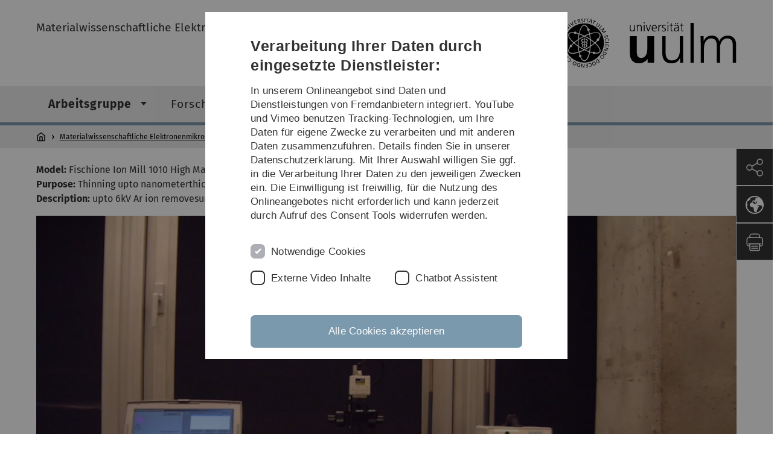

--- FILE ---
content_type: text/html; charset=utf-8
request_url: https://www.uni-ulm.de/einrichtungen/hrem/arbeitsgruppe/geraete/ionenduennungsanlagen/fischione-ion-mill-1010/
body_size: 7203
content:
<!DOCTYPE html>
<html lang="de" class="no-js" itemscope itemtype="http://schema.org/WebPage">
<head>

<meta charset="utf-8">
<!-- 
	This website is powered by TYPO3 - inspiring people to share!
	TYPO3 is a free open source Content Management Framework initially created by Kasper Skaarhoj and licensed under GNU/GPL.
	TYPO3 is copyright 1998-2026 of Kasper Skaarhoj. Extensions are copyright of their respective owners.
	Information and contribution at https://typo3.org/
-->


<link rel="icon" href="/_assets/a92153751098915699a1afa17e77f864/Images/favicon.ico" type="image/png">
<title>Fischione Ion Mill 1010 - Universität Ulm</title>
<meta http-equiv="x-ua-compatible" content="IE=edge">
<meta name="generator" content="TYPO3 CMS">
<meta name="robots" content="index,follow">
<meta name="twitter:card" content="summary">
<meta name="language" content="de">


<link rel="stylesheet" href="/typo3temp/assets/compressed/basic-ab1f9ecde3f7827debae7eadfab3fea2.css.gz?1768319040" media="all">
<link rel="stylesheet" href="/typo3temp/assets/compressed/print-4f8e0b5a52c02bae6611456a61e35f33.css.gz?1768319040" media="print">
<link rel="stylesheet" href="/typo3temp/assets/compressed/fontawesome-35c83d2ac5223e8420f61822b656fbbf.css.gz?1768319040" media="all">
<link rel="stylesheet" href="/typo3temp/assets/compressed/academicons-e4b73216584354172d597508dbadee92.css.gz?1768319040" media="all">
<link rel="stylesheet" href="/typo3temp/assets/compressed/ods_osm-d7bad1f06a115c524de527a8d143d5d4.css.gz?1768319040" media="all">
<link rel="stylesheet" href="/typo3temp/assets/compressed/style-6992f0e109a26cdc08319f8ebd02bc39.css.gz?1768319040" media="all">






<meta name="viewport" content="width=device-width, initial-scale=1.0" />						<link rel="alternate" type="application/rss+xml" href="https://www.uni-ulm.de/feed-news.rss" />
			<link rel="alternate" type="application/rss+xml" href="https://www.uni-ulm.de/feed-events.rss" />
			<link rel="alternate" type="application/rss+xml" href="https://www.uni-ulm.de/feed-jobs.rss" />
			<link rel="alternate" type="application/rss+xml" href="https://www.uni-ulm.de/feed-kiz.rss" />
			<link rel="alternate" type="application/rss+xml" href="https://www.uni-ulm.de/feed-dbis-news.rss" />
			<link rel="alternate" type="application/rss+xml" href="https://www.uni-ulm.de/feed-dbis-events.rss" />
			<link rel="alternate" type="application/rss+xml" href="https://www.uni-ulm.de/feed-dbis-kolloquium-events.rss" />
			<link rel="alternate" type="application/rss+xml" href="https://www.uni-ulm.de/feed-pe.rss" />
			<link rel="alternate" type="application/rss+xml" href="https://www.uni-ulm.de/feed-cs.rss" />
			<link rel="alternate" type="application/rss+xml" href="https://www.uni-ulm.de/feed-ds.rss" />
      <link rel="alternate" type="application/rss+xml" href="https://www.uni-ulm.de/feed-elearning-moodle.rss" />
      <link rel="alternate" type="application/rss+xml" href="https://www.uni-ulm.de/feed-elearning-ohne-moodle.rss" />
			<link rel="alternate" type="application/rss+xml" href="https://www.uni-ulm.de/feed-elearning.rss" />
			<link rel="alternate" type="text/calendar" href="https://www.uni-ulm.de/feed-elearning-workshops.ics" /><script>document.documentElement.className = 'js';</script>			<!-- Matomo -->
<script>
  var _paq = window._paq = window._paq || [];
  /* tracker methods like "setCustomDimension" should be called before "trackPageView" */
  _paq.push(['trackPageView']);
  _paq.push(['enableLinkTracking']);
  (function() {
    var u="https://webanalyse.uni-ulm.de/";
    _paq.push(['setTrackerUrl', u+'matomo.php']);
    _paq.push(['setSiteId', '1']);
    var d=document, g=d.createElement('script'), s=d.getElementsByTagName('script')[0];
    g.type='text/javascript'; g.async=true; g.src=u+'matomo.js'; s.parentNode.insertBefore(g,s);
  })();
</script>
<!-- End Matomo Code -->
<link rel="canonical" href="https://www.uni-ulm.de/einrichtungen/hrem/arbeitsgruppe/geraete/ionenduennungsanlagen/fischione-ion-mill-1010/"/>
</head>
<body data-page-identifier="5575" class="faculty-neutral">
<header class="js-page-header page-header">

	<nav class="skipnav--skipanchors" aria-label="Bereiche überspringen">
    <ul class="skipnav__list" >
        <li class="skipnav__item " data-level-count="1" >
            <a class="skipnavLink sr-only sr-only-focusable" href="#mainNavIdentifier" tabindex="0">Direkt zur Hauptnavigation</a>
        </li>
        <li class="skipnav__item " data-level-count="2" >
            <a class="skipnavLink sr-only sr-only-focusable" href="#mainContentIdentifier" tabindex="0">Direkt zum Inhalt</a>
        </li>
        <li class="skipnav__item " data-level-count="3" >
            <a class="skipnavLink sr-only sr-only-focusable" href="#toolbarIdentifier" tabindex="0" >Direkt zum Funktionsmenü (Sprache, Drucken, Social Media)</a>
        </li>
        <li class="skipnav__item " data-level-count="4" >
            <a class="skipnavLink sr-only sr-only-focusable" href="#footerNavIdentifier" tabindex="0" >Direkt zur Fußleiste</a>
        </li>
        <li class="skipnav__item " data-level-count="5" >
            <a class="skipnavLink sr-only sr-only-focusable" href="#searchIdentifier" tabindex="0">Direkt zur Suche</a>
        </li>
    </ul>
</nav>

	<div class="container">
		<div class="row row-cols-1 row-cols-md-2">
			<div class="col">
				
	
	
			<div class="entry-page-title">
				
						<a href="/einrichtungen/hrem/" class="entry-page-title__link">Materialwissenschaftliche Elektronenmikroskopie</a>
					
			</div>
		

				
			</div>

			<div class="col">
				
	<div class="logo">
		<a class="logo__link" href="/" title="Startseite">
			<img class="logo__img" src="/_assets/a92153751098915699a1afa17e77f864/Images/logo-uni-ulm.svg" alt="Logo der Universität Ulm" />
		</a>
	</div>

			</div>
		</div>
	</div>

	<div class="page-header__row-main-nav">
		<div class="row">
			<div class="js-search-bar-field search-bar search-bar--major">
				
<div class="container">
	<form action="https://duckduckgo.com/" class="d-flex js-duckduck" target="_blank">
		<input type="hidden" name="k1" value="-1" />
		<input id="q"
			   class="form-control me-2 js-duckduck-query"
			   type="search"
			   name="q"
			   placeholder="Suchbegriff eingeben"
			   value=""
			   aria-label="Suche"
		>
		<button class="button--thin search-bar__submit js-duckduck-submit" type="submit">Suchen</button>
	</form>
</div>

			</div>

			

<nav class="js-main-navigation main-navigation">
		
			<i class="js-main-navigation-toggle main-navigation_mobileopen" tabindex="0" aria-label="Menü öffnen">
				Menü
			</i>
		
	<div class="container">
		
	<ul class="js-main-navigation-list main-navigation-list list-unstyled main-navigation-level1 noMarginlist" id="mainNavIdentifier">
			
				
					
					
						<li class="navigation-title"><span>Materialwissenschaftliche Elektronenmikroskopie</span>
					

					
					
							
									
	<li data-actnavigationpage=&quot;1&quot;>
		
					<span class="js-main-navigation-forth main-navigation-nolink main-navigation_next-level1 main-navigation_next main-navigation_next-level1--arrow" tabindex="0">
						Arbeitsgruppe<i></i>
					</span>
				


		
			<ul class="list-unstyled main-navigation-level2">
				
					
						<li class="navigation-title"><button class="js-main-navigation-back main-navigation__back"></button><span>Arbeitsgruppe</span>
					
					

<li>
	
			<a class="main-navigation_next" href="/einrichtungen/hrem/arbeitsgruppe/mitarbeiter/">
				Mitarbeiter
			</a>
			<i class="js-main-navigation-forth main-navigation-forth" tabindex="0"></i>
		
		


		
			<ul class="list-unstyled main-navigation-level3">
				
					
						<li class="navigation-title"><button class="js-main-navigation-back main-navigation__back"></button><span>Mitarbeiter</span>
					
					

<li>
	
			<a href="/einrichtungen/hrem/arbeitsgruppe/mitarbeiter/biskupek/">
				Biskupek
			</a>
			
		
		


		




</li>



				
					
					

<li>
	
			<a href="/einrichtungen/hrem/arbeitsgruppe/mitarbeiter/eltgen/">
				Eltgen
			</a>
			
		
		


		




</li>



				
					
					

<li>
	
			<a href="/einrichtungen/hrem/arbeitsgruppe/mitarbeiter/es-samlaoui/">
				Es-Samlaoui
			</a>
			
		
		


		




</li>



				
					
					

<li>
	
			<a href="/einrichtungen/hrem/arbeitsgruppe/mitarbeiter/groezinger/">
				Grözinger
			</a>
			
		
		


		




</li>



				
					
					

<li>
	
			<a href="/einrichtungen/hrem/arbeitsgruppe/mitarbeiter/kaiser/">
				Kaiser
			</a>
			
		
		


		




</li>



				
					
					

<li>
	
			<a href="/einrichtungen/hrem/arbeitsgruppe/mitarbeiter/leiter/">
				Leiter
			</a>
			
		
		


		




</li>



				
					
					

<li>
	
			<a href="/einrichtungen/hrem/arbeitsgruppe/mitarbeiter/mundszinger/">
				Mundszinger
			</a>
			
		
		


		




</li>



				
					
					

<li>
	
			<a href="/einrichtungen/hrem/arbeitsgruppe/mitarbeiter/sedighi/">
				Sedighi
			</a>
			
		
		


		




</li>



				
					
					

<li>
	
			<a href="/einrichtungen/hrem/arbeitsgruppe/mitarbeiter/travnitschek/">
				Travnitschek
			</a>
			
		
		


		




</li>



				
			</ul>
		




</li>



				
					
					

<li data-actnavigationpage=&quot;1&quot;>
	
			<a class="main-navigation_next" href="/einrichtungen/hrem/arbeitsgruppe/geraete/">
				Geräte
			</a>
			<i class="js-main-navigation-forth main-navigation-forth" tabindex="0"></i>
		
		


		
			<ul class="list-unstyled main-navigation-level3">
				
					
						<li class="navigation-title"><button class="js-main-navigation-back main-navigation__back"></button><span>Geräte</span>
					
					

<li>
	
			<a class="main-navigation_next" href="/einrichtungen/hrem/arbeitsgruppe/geraete/elektronenmikroskope/">
				Elektronenmikroskope
			</a>
			<i class="js-main-navigation-forth main-navigation-forth" tabindex="0"></i>
		
		


		
			<ul class="list-unstyled main-navigation-level4">
				
					
						<li class="navigation-title"><button class="js-main-navigation-back main-navigation__back"></button><span>Elektronenmikroskope</span>
					
					

<li>
	
			<a href="/einrichtungen/hrem/arbeitsgruppe/geraete/elektronenmikroskope/tem-salve-cscc-corrected/">
				TEM SALVE Cs/Cc corrected
			</a>
			
		
		





</li>



				
					
					

<li>
	
			<a href="/einrichtungen/hrem/arbeitsgruppe/geraete/elektronenmikroskope/tem-fei-titan-80-300-cs-korrigiert/">
				TEM FEI Titan 80-300 Cs-korrigiert
			</a>
			
		
		





</li>



				
					
					

<li>
	
			<a href="/einrichtungen/hrem/arbeitsgruppe/geraete/elektronenmikroskope/tem-thermofischer-talos-200x/">
				TEM Thermofischer Talos 200X
			</a>
			
		
		





</li>



				
					
					

<li>
	
			<a href="/einrichtungen/hrem/arbeitsgruppe/geraete/elektronenmikroskope/semfib-zeiss-nvision-40/">
				SEM/FIB Zeiss NVision 40
			</a>
			
		
		





</li>



				
			</ul>
		




</li>



				
					
					

<li>
	
			<a class="main-navigation_next" href="/einrichtungen/hrem/arbeitsgruppe/geraete/plasma-cleaner/">
				Plasma Cleaner
			</a>
			<i class="js-main-navigation-forth main-navigation-forth" tabindex="0"></i>
		
		


		
			<ul class="list-unstyled main-navigation-level4">
				
					
						<li class="navigation-title"><button class="js-main-navigation-back main-navigation__back"></button><span>Plasma Cleaner</span>
					
					

<li>
	
			<a href="/einrichtungen/hrem/arbeitsgruppe/geraete/plasma-cleaner/gatan-solarus/">
				Gatan Solarus
			</a>
			
		
		





</li>



				
					
					

<li>
	
			<a href="/einrichtungen/hrem/arbeitsgruppe/geraete/plasma-cleaner/binder-tp216/">
				Binder TP216
			</a>
			
		
		





</li>



				
					
					

<li>
	
			<a href="/einrichtungen/hrem/arbeitsgruppe/geraete/plasma-cleaner/fischione-nanoclean-1070/">
				Fischione Nanoclean 1070
			</a>
			
		
		





</li>



				
			</ul>
		




</li>



				
					
					

<li data-actnavigationpage=&quot;1&quot;>
	
			<a class="main-navigation_next" href="/einrichtungen/hrem/arbeitsgruppe/geraete/ionenduennungsanlagen/">
				Ionendünnungsanlagen
			</a>
			<i class="js-main-navigation-forth main-navigation-forth" tabindex="0"></i>
		
		


		
			<ul class="list-unstyled main-navigation-level4">
				
					
						<li class="navigation-title"><button class="js-main-navigation-back main-navigation__back"></button><span>Ionendünnungsanlagen</span>
					
					

<li data-curnavigationpage=&quot;1&quot;>
	
			<a href="/einrichtungen/hrem/arbeitsgruppe/geraete/ionenduennungsanlagen/fischione-ion-mill-1010/">
				Fischione Ion Mill 1010
			</a>
			
		
		





</li>



				
					
					

<li>
	
			<a href="/einrichtungen/hrem/arbeitsgruppe/geraete/ionenduennungsanlagen/fischione-nanomill-1040/">
				Fischione Nanomill 1040
			</a>
			
		
		





</li>



				
					
					

<li>
	
			<a href="/einrichtungen/hrem/arbeitsgruppe/geraete/ionenduennungsanlagen/techno-org-linda-iv2/">
				Techno Org Linda IV2
			</a>
			
		
		





</li>



				
					
					

<li>
	
			<a href="/einrichtungen/hrem/arbeitsgruppe/geraete/ionenduennungsanlagen/techno-org-linda-gentlemill/">
				Techno Org Linda Gentlemill
			</a>
			
		
		





</li>



				
			</ul>
		




</li>



				
					
					

<li>
	
			<a class="main-navigation_next" href="/einrichtungen/hrem/arbeitsgruppe/geraete/sonstige-geraete/">
				Sonstige Geräte
			</a>
			<i class="js-main-navigation-forth main-navigation-forth" tabindex="0"></i>
		
		


		
			<ul class="list-unstyled main-navigation-level4">
				
					
						<li class="navigation-title"><button class="js-main-navigation-back main-navigation__back"></button><span>Sonstige Geräte</span>
					
					

<li>
	
			<a href="/einrichtungen/hrem/arbeitsgruppe/geraete/sonstige-geraete/kohlenstoffbeschichter-and-sputteranlage-emitech-kx950/">
				Kohlenstoffbeschichter and Sputteranlage EmiTech KX950
			</a>
			
		
		





</li>



				
					
					

<li>
	
			<a href="/einrichtungen/hrem/arbeitsgruppe/geraete/sonstige-geraete/dimple-grinder-gatan-dimple-grinder-656/">
				Dimple Grinder  Gatan Dimple Grinder 656
			</a>
			
		
		





</li>



				
					
					

<li>
	
			<a href="/einrichtungen/hrem/arbeitsgruppe/geraete/sonstige-geraete/tripod-schleifmachine/">
				Tripod Schleifmachine
			</a>
			
		
		





</li>



				
			</ul>
		




</li>



				
			</ul>
		




</li>



				
					
					

<li>
	
			<a href="/einrichtungen/hrem/arbeitsgruppe/gaeste/">
				Gäste
			</a>
			
		
		


		




</li>



				
					
					

<li>
	
			<a href="/einrichtungen/hrem/arbeitsgruppe/offene-stellen/">
				Offene Stellen
			</a>
			
		
		


		




</li>



				
					
					

<li>
	
			<a href="/einrichtungen/hrem/arbeitsgruppe/anreise/">
				Anreise
			</a>
			
		
		


		




</li>



				
			</ul>
		




			
	</li>

								
						
				
					
					

					
					
							
									
	<li>
		
					<span class="js-main-navigation-forth main-navigation-nolink main-navigation_next-level1 main-navigation_next main-navigation_next-level1--arrow" tabindex="0">
						Forschung<i></i>
					</span>
				


		
			<ul class="list-unstyled main-navigation-level2">
				
					
						<li class="navigation-title"><button class="js-main-navigation-back main-navigation__back"></button><span>Forschung</span>
					
					

<li>
	
			<a class="main-navigation_next" href="/einrichtungen/hrem/forschung/forschungsfelder/">
				Forschungsfelder
			</a>
			<i class="js-main-navigation-forth main-navigation-forth" tabindex="0"></i>
		
		


		
			<ul class="list-unstyled main-navigation-level3">
				
					
						<li class="navigation-title"><button class="js-main-navigation-back main-navigation__back"></button><span>Forschungsfelder</span>
					
					

<li>
	
			<a href="/einrichtungen/hrem/forschung/forschungsfelder/light-emitting-diode-led-materials/">
				Light-emitting diode (LED) materials
			</a>
			
		
		


		




</li>



				
					
					

<li>
	
			<a href="/einrichtungen/hrem/forschung/forschungsfelder/structure-and-dynamics-of-battery-relevant-two-dimensional-model-electrode-materials/">
				Structure and dynamics of battery-relevant two-dimensional model electrode materials
			</a>
			
		
		


		




</li>



				
					
					

<li>
	
			<a href="/einrichtungen/hrem/forschung/forschungsfelder/rare-earth-nickelate-superlattices/">
				Rare-earth nickelate superlattices
			</a>
			
		
		


		




</li>



				
					
					

<li>
	
			<a href="/einrichtungen/hrem/forschung/forschungsfelder/theory-of-tem-image-formation-at-low-voltages/">
				Theory of TEM image formation at low voltages
			</a>
			
		
		


		




</li>



				
					
					

<li>
	
			<a href="/einrichtungen/hrem/forschung/forschungsfelder/low-voltage-tem/">
				Low-voltage TEM
			</a>
			
		
		


		




</li>



				
					
					

<li>
	
			<a href="/einrichtungen/hrem/forschung/forschungsfelder/battery-materials/">
				Battery materials
			</a>
			
		
		


		




</li>



				
					
					

<li>
	
			<a href="/einrichtungen/hrem/forschung/forschungsfelder/towards-direct-imaging-of-a-single-peptide-molecule-with-salve/">
				Towards direct imaging of a single peptide molecule with SALVE
			</a>
			
		
		


		




</li>



				
					
					

<li>
	
			<a href="/einrichtungen/hrem/forschung/forschungsfelder/2d-polymers/">
				2D polymers
			</a>
			
		
		


		




</li>



				
					
					

<li>
	
			<a href="/einrichtungen/hrem/forschung/forschungsfelder/low-loss-eels-of-2d-materials/">
				Low-loss EELS of 2D materials
			</a>
			
		
		


		




</li>



				
					
					

<li>
	
			<a href="/einrichtungen/hrem/forschung/forschungsfelder/liquid-cells/">
				Liquid cells
			</a>
			
		
		


		




</li>



				
					
					

<li>
	
			<a href="/einrichtungen/hrem/forschung/forschungsfelder/metal-carbon-interactions-in-cnts/">
				Metal-carbon interactions in CNTs
			</a>
			
		
		


		




</li>



				
					
					

<li>
	
			<a href="/einrichtungen/hrem/forschung/forschungsfelder/carbon-nanotubes/">
				Carbon nanotubes
			</a>
			
		
		


		




</li>



				
					
					

<li>
	
			<a href="/einrichtungen/hrem/forschung/forschungsfelder/defects-in-2d-materials/">
				Defects in 2D materials
			</a>
			
		
		


		




</li>



				
					
					

<li>
	
			<a href="/einrichtungen/hrem/forschung/forschungsfelder/cdws-in-layered-materials/">
				CDWs in layered materials
			</a>
			
		
		


		




</li>



				
			</ul>
		




</li>



				
					
					

<li>
	
			<a class="main-navigation_next" href="/einrichtungen/hrem/forschung/veroeffentlichungen/">
				Veröffentlichungen
			</a>
			<i class="js-main-navigation-forth main-navigation-forth" tabindex="0"></i>
		
		


		
			<ul class="list-unstyled main-navigation-level3">
				
					
						<li class="navigation-title"><button class="js-main-navigation-back main-navigation__back"></button><span>Veröffentlichungen</span>
					
					

<li>
	
			<a href="/einrichtungen/hrem/forschung/veroeffentlichungen/2026/">
				2026
			</a>
			
		
		


		




</li>



				
					
					

<li>
	
			<a href="/einrichtungen/hrem/forschung/veroeffentlichungen/2025/">
				2025
			</a>
			
		
		


		




</li>



				
					
					

<li>
	
			<a href="/einrichtungen/hrem/forschung/veroeffentlichungen/2024/">
				2024
			</a>
			
		
		


		




</li>



				
					
					

<li>
	
			<a href="/einrichtungen/hrem/forschung/veroeffentlichungen/2023/">
				2023
			</a>
			
		
		


		




</li>



				
					
					

<li>
	
			<a href="/einrichtungen/hrem/forschung/veroeffentlichungen/2022/">
				2022
			</a>
			
		
		


		




</li>



				
					
					

<li>
	
			<a href="/einrichtungen/hrem/forschung/veroeffentlichungen/2021/">
				2021
			</a>
			
		
		


		




</li>



				
					
					

<li>
	
			<a href="/einrichtungen/hrem/forschung/veroeffentlichungen/2020/">
				2020
			</a>
			
		
		


		




</li>



				
					
					

<li>
	
			<a href="/einrichtungen/hrem/forschung/veroeffentlichungen/2019/">
				2019
			</a>
			
		
		


		




</li>



				
					
					

<li>
	
			<a href="/einrichtungen/hrem/forschung/veroeffentlichungen/2018/">
				2018
			</a>
			
		
		


		




</li>



				
					
					

<li>
	
			<a href="/einrichtungen/hrem/forschung/veroeffentlichungen/2017/">
				2017
			</a>
			
		
		


		




</li>



				
					
					

<li>
	
			<a href="/einrichtungen/hrem/forschung/veroeffentlichungen/2016/">
				2016
			</a>
			
		
		


		




</li>



				
					
					

<li>
	
			<a href="/einrichtungen/hrem/forschung/veroeffentlichungen/2015/">
				2015
			</a>
			
		
		


		




</li>



				
					
					

<li>
	
			<a href="/einrichtungen/hrem/forschung/veroeffentlichungen/2014/">
				2014
			</a>
			
		
		


		




</li>



				
					
					

<li>
	
			<a href="/einrichtungen/hrem/forschung/veroeffentlichungen/2013/">
				2013
			</a>
			
		
		


		




</li>



				
					
					

<li>
	
			<a href="/einrichtungen/hrem/forschung/veroeffentlichungen/2012/">
				2012
			</a>
			
		
		


		




</li>



				
					
					

<li>
	
			<a href="/einrichtungen/hrem/forschung/veroeffentlichungen/2011/">
				2011
			</a>
			
		
		


		




</li>



				
					
					

<li>
	
			<a href="/einrichtungen/hrem/forschung/veroeffentlichungen/2010/">
				2010
			</a>
			
		
		


		




</li>



				
					
					

<li>
	
			<a class="main-navigation_next" href="/einrichtungen/hrem/forschung/veroeffentlichungen/2009/papers/">
				2009
			</a>
			<i class="js-main-navigation-forth main-navigation-forth" tabindex="0"></i>
		
		


		
			<ul class="list-unstyled main-navigation-level4">
				
					
						<li class="navigation-title"><button class="js-main-navigation-back main-navigation__back"></button><span>2009</span>
					
					

<li>
	
			<a href="/einrichtungen/hrem/forschung/veroeffentlichungen/2009/papers/">
				Papers
			</a>
			
		
		





</li>



				
					
					

<li>
	
			<a href="/einrichtungen/hrem/forschung/veroeffentlichungen/2009/conference-contributions/">
				Conference Contributions
			</a>
			
		
		





</li>



				
			</ul>
		




</li>



				
					
					

<li>
	
			<a class="main-navigation_next" href="/einrichtungen/hrem/forschung/veroeffentlichungen/2008/papers/">
				2008
			</a>
			<i class="js-main-navigation-forth main-navigation-forth" tabindex="0"></i>
		
		


		
			<ul class="list-unstyled main-navigation-level4">
				
					
						<li class="navigation-title"><button class="js-main-navigation-back main-navigation__back"></button><span>2008</span>
					
					

<li>
	
			<a href="/einrichtungen/hrem/forschung/veroeffentlichungen/2008/papers/">
				Papers
			</a>
			
		
		





</li>



				
					
					

<li>
	
			<a href="/einrichtungen/hrem/forschung/veroeffentlichungen/2008/conference-contributions/">
				Conference Contributions
			</a>
			
		
		





</li>



				
			</ul>
		




</li>



				
					
					

<li>
	
			<a class="main-navigation_next" href="/einrichtungen/hrem/forschung/veroeffentlichungen/2007/papers/">
				2007
			</a>
			<i class="js-main-navigation-forth main-navigation-forth" tabindex="0"></i>
		
		


		
			<ul class="list-unstyled main-navigation-level4">
				
					
						<li class="navigation-title"><button class="js-main-navigation-back main-navigation__back"></button><span>2007</span>
					
					

<li>
	
			<a href="/einrichtungen/hrem/forschung/veroeffentlichungen/2007/papers/">
				Papers
			</a>
			
		
		





</li>



				
					
					

<li>
	
			<a href="/einrichtungen/hrem/forschung/veroeffentlichungen/2007/conference-contributions/">
				Conference Contributions 
			</a>
			
		
		





</li>



				
			</ul>
		




</li>



				
					
					

<li>
	
			<a class="main-navigation_next" href="/einrichtungen/hrem/forschung/veroeffentlichungen/2006/papers/">
				2006
			</a>
			<i class="js-main-navigation-forth main-navigation-forth" tabindex="0"></i>
		
		


		
			<ul class="list-unstyled main-navigation-level4">
				
					
						<li class="navigation-title"><button class="js-main-navigation-back main-navigation__back"></button><span>2006</span>
					
					

<li>
	
			<a href="/einrichtungen/hrem/forschung/veroeffentlichungen/2006/papers/">
				Papers
			</a>
			
		
		





</li>



				
					
					

<li>
	
			<a href="/einrichtungen/hrem/forschung/veroeffentlichungen/2006/conference-contributions/">
				Conference Contributions 
			</a>
			
		
		





</li>



				
			</ul>
		




</li>



				
					
					

<li>
	
			<a class="main-navigation_next" href="/einrichtungen/hrem/forschung/veroeffentlichungen/2005/papers/">
				2005
			</a>
			<i class="js-main-navigation-forth main-navigation-forth" tabindex="0"></i>
		
		


		
			<ul class="list-unstyled main-navigation-level4">
				
					
						<li class="navigation-title"><button class="js-main-navigation-back main-navigation__back"></button><span>2005</span>
					
					

<li>
	
			<a href="/einrichtungen/hrem/forschung/veroeffentlichungen/2005/papers/">
				Papers
			</a>
			
		
		





</li>



				
					
					

<li>
	
			<a href="/einrichtungen/hrem/forschung/veroeffentlichungen/2005/conference-contributions/">
				Conference Contributions 
			</a>
			
		
		





</li>



				
			</ul>
		




</li>



				
					
					

<li>
	
			<a href="/einrichtungen/hrem/forschung/veroeffentlichungen/2004/">
				2004
			</a>
			
		
		


		




</li>



				
					
					

<li>
	
			<a href="/einrichtungen/hrem/forschung/veroeffentlichungen/2003/">
				2003
			</a>
			
		
		


		




</li>



				
					
					

<li>
	
			<a href="/einrichtungen/hrem/forschung/veroeffentlichungen/2002/">
				2002
			</a>
			
		
		


		




</li>



				
					
					

<li>
	
			<a href="/einrichtungen/hrem/forschung/veroeffentlichungen/2001/">
				2001
			</a>
			
		
		


		




</li>



				
					
					

<li>
	
			<a href="/einrichtungen/hrem/forschung/veroeffentlichungen/2000/">
				2000
			</a>
			
		
		


		




</li>



				
					
					

<li>
	
			<a href="/einrichtungen/hrem/forschung/veroeffentlichungen/1999/">
				1999
			</a>
			
		
		


		




</li>



				
					
					

<li>
	
			<a href="/einrichtungen/hrem/forschung/veroeffentlichungen/1998/">
				1998
			</a>
			
		
		


		




</li>



				
					
					

<li>
	
			<a href="/einrichtungen/hrem/forschung/veroeffentlichungen/1997/">
				1997
			</a>
			
		
		


		




</li>



				
					
					

<li>
	
			<a href="/einrichtungen/hrem/forschung/veroeffentlichungen/1996/">
				1996
			</a>
			
		
		


		




</li>



				
					
					

<li>
	
			<a href="/einrichtungen/hrem/forschung/veroeffentlichungen/1995/">
				1995
			</a>
			
		
		


		




</li>



				
			</ul>
		




</li>



				
					
					

<li>
	
			<a href="/einrichtungen/hrem/forschung/dissertationen/">
				Dissertationen
			</a>
			
		
		


		




</li>



				
					
					

<li>
	
			<a class="main-navigation_next" href="/einrichtungen/hrem/forschung/outreach/">
				Outreach
			</a>
			<i class="js-main-navigation-forth main-navigation-forth" tabindex="0"></i>
		
		


		
			<ul class="list-unstyled main-navigation-level3">
				
					
						<li class="navigation-title"><button class="js-main-navigation-back main-navigation__back"></button><span>Outreach</span>
					
					

<li>
	
			<a href="/einrichtungen/hrem/forschung/outreach/scripting/">
				Scripting
			</a>
			
		
		


		




</li>



				
					
					

<li>
	
			<a href="/einrichtungen/hrem/forschung/outreach/oven-for-dry-cleaning-of-graphene/">
				Oven for dry cleaning of graphene
			</a>
			
		
		


		




</li>



				
			</ul>
		




</li>



				
			</ul>
		




			
	</li>

								
						
				
					
					

					
					
							
									
	<li>
		
					<span class="js-main-navigation-forth main-navigation-nolink main-navigation_next-level1 main-navigation_next main-navigation_next-level1--arrow" tabindex="0">
						Lehre<i></i>
					</span>
				


		
			<ul class="list-unstyled main-navigation-level2">
				
					
						<li class="navigation-title"><button class="js-main-navigation-back main-navigation__back"></button><span>Lehre</span>
					
					

<li>
	
			<a class="main-navigation_next" href="/einrichtungen/hrem/lehre/vorlesungen-seminare/sommersemester-2023/">
				Vorlesungen &amp; Seminare
			</a>
			<i class="js-main-navigation-forth main-navigation-forth" tabindex="0"></i>
		
		


		
			<ul class="list-unstyled main-navigation-level3">
				
					
						<li class="navigation-title"><button class="js-main-navigation-back main-navigation__back"></button><span>Vorlesungen &amp; Seminare</span>
					
					

<li>
	
			<a href="/einrichtungen/hrem/lehre/vorlesungen-seminare/sommersemester-2023/">
				Sommersemester 2023
			</a>
			
		
		


		




</li>



				
					
					

<li>
	
			<a class="main-navigation_next" href="/einrichtungen/hrem/lehre/vorlesungen-seminare/vergangene-semester/">
				Vergangene Semester
			</a>
			<i class="js-main-navigation-forth main-navigation-forth" tabindex="0"></i>
		
		


		
			<ul class="list-unstyled main-navigation-level4">
				
					
						<li class="navigation-title"><button class="js-main-navigation-back main-navigation__back"></button><span>Vergangene Semester</span>
					
					

<li>
	
			<a href="/einrichtungen/hrem/lehre/vorlesungen-seminare/vergangene-semester/sommersemester-2022/">
				Sommersemester 2022
			</a>
			
		
		





</li>



				
					
					

<li>
	
			<a href="/einrichtungen/hrem/lehre/vorlesungen-seminare/vergangene-semester/sommersemester-2021/">
				Sommersemester 2021
			</a>
			
		
		





</li>



				
					
					

<li>
	
			<a href="/einrichtungen/hrem/lehre/vorlesungen-seminare/vergangene-semester/wintersemester-2020-21/">
				Wintersemester 2020/21
			</a>
			
		
		





</li>



				
					
					

<li>
	
			<a href="/einrichtungen/hrem/lehre/vorlesungen-seminare/vergangene-semester/sommersemester-2020/">
				Sommersemester 2020
			</a>
			
		
		





</li>



				
					
					

<li>
	
			<a href="/einrichtungen/hrem/lehre/vorlesungen-seminare/wintersemester-201920/">
				Wintersemester 2019/20
			</a>
			
		
		





</li>



				
					
					

<li>
	
			<a href="/einrichtungen/hrem/lehre/vorlesungen-seminare/vergangene-semester/sommersemester-2019/">
				Sommersemester 2019
			</a>
			
		
		





</li>



				
					
					

<li>
	
			<a href="/einrichtungen/hrem/lehre/vorlesungen-seminare/vergangene-semester/wintersemester-201819/">
				Wintersemester 2018/19
			</a>
			
		
		





</li>



				
					
					

<li>
	
			<a href="/einrichtungen/hrem/lehre/vorlesungen-seminare/vergangene-semester/sommersemester-2018/">
				Sommersemester 2018
			</a>
			
		
		





</li>



				
					
					

<li>
	
			<a href="/einrichtungen/hrem/lehre/vorlesungen-seminare/vergangene-semester/wintersemester-201718/">
				Wintersemester 2017/18
			</a>
			
		
		





</li>



				
					
					

<li>
	
			<a class="main-navigation_next" href="/einrichtungen/hrem/lehre/vorlesungen-seminare/vergangene-semester/sommersemester-2017/">
				Sommersemester 2017
			</a>
			
		
		





</li>



				
					
					

<li>
	
			<a class="main-navigation_next" href="/einrichtungen/hrem/lehre/vorlesungen-seminare/vergangene-semester/wintersemester-201617/">
				Wintersemester 2016/17
			</a>
			
		
		





</li>



				
					
					

<li>
	
			<a class="main-navigation_next" href="/einrichtungen/hrem/lehre/vorlesungen-seminare/vergangene-semester/sommersemester-2016/">
				Sommersemester 2016
			</a>
			
		
		





</li>



				
					
					

<li>
	
			<a class="main-navigation_next" href="/einrichtungen/hrem/lehre/vorlesungen-seminare/vergangene-semester/wintersemester-201516/">
				Wintersemester 2015/16
			</a>
			
		
		





</li>



				
					
					

<li>
	
			<a class="main-navigation_next" href="/einrichtungen/hrem/lehre/vorlesungen-seminare/vergangene-semester/wintersemester-201415/">
				Wintersemester 2014/15
			</a>
			
		
		





</li>



				
					
					

<li>
	
			<a class="main-navigation_next" href="/einrichtungen/hrem/lehre/vorlesungen-seminare/vergangene-semester/sommersemester-2014/">
				Sommersemester 2014
			</a>
			
		
		





</li>



				
					
					

<li>
	
			<a class="main-navigation_next" href="/einrichtungen/hrem/lehre/vorlesungen-seminare/vergangene-semester/wintersemester-201314/">
				Wintersemester 2013/14
			</a>
			
		
		





</li>



				
					
					

<li>
	
			<a class="main-navigation_next" href="/einrichtungen/hrem/lehre/vorlesungen-seminare/vergangene-semester/sommersemester-2013/">
				Sommersemester 2013
			</a>
			
		
		





</li>



				
					
					

<li>
	
			<a class="main-navigation_next" href="/einrichtungen/hrem/lehre/vorlesungen-seminare/vergangene-semester/wintersemester-201213/">
				Wintersemester 2012/13
			</a>
			
		
		





</li>



				
					
					

<li>
	
			<a class="main-navigation_next" href="/einrichtungen/hrem/lehre/vorlesungen-seminare/vergangene-semester/sommersemester-2012/">
				Sommersemester 2012
			</a>
			
		
		





</li>



				
					
					

<li>
	
			<a class="main-navigation_next" href="/einrichtungen/hrem/lehre/vorlesungen-seminare/vergangene-semester/wintersemester-201112/">
				Wintersemester 2011/12
			</a>
			
		
		





</li>



				
					
					

<li>
	
			<a class="main-navigation_next" href="/einrichtungen/hrem/lehre/vorlesungen-seminare/vergangene-semester/sommersemester-2011/">
				Sommersemester 2011
			</a>
			
		
		





</li>



				
			</ul>
		




</li>



				
			</ul>
		




</li>



				
					
					

<li>
	
			<a href="/einrichtungen/hrem/lehre/abgeschlossene-qualifizierungsarbeiten/">
				Abgeschlossene Qualifizierungsarbeiten
			</a>
			
		
		


		




</li>



				
			</ul>
		




			
	</li>

								
						
				
					
					

					
					
							
						
				
					
					

					
					
							
						
				

				
				
					<li>
					<span class="js-main-navigation-forth main-navigation-nolink main-navigation_next-level1 main-navigation_next-level1--arrow main-navigation-ellipsis main-navigation_next">
							...<i></i>
						</span>
					<ul class="list-unstyled main-navigation-level2">
						<li class="navigation-title"><button class="js-main-navigation-back main-navigation__back" tabindex="0"></button><span class="main-navigation-ellipsis">...</span>
							
								
							
								
							
								
							
								
									

<li>
	
			<a href="/einrichtungen/hrem/service/service-fuer-die-universitaet/">
				Service
			</a>
			
		
		


		




</li>



								
							
								
									

<li>
	
			<a class="main-navigation_next" href="/einrichtungen/hrem/salve2d23/symposium/">
				SALVE2D23
			</a>
			<i class="js-main-navigation-forth main-navigation-forth" tabindex="0"></i>
		
		


		
			<ul class="list-unstyled main-navigation-level3">
				
					
						<li class="navigation-title"><button class="js-main-navigation-back main-navigation__back"></button><span>SALVE2D23</span>
					
					

<li>
	
			<a href="/einrichtungen/hrem/salve2d23/symposium/">
				Symposium
			</a>
			
		
		


		




</li>



				
			</ul>
		




</li>



								
							
					</ul>
					</li>
				
			

		<li>
			<button class="js-search-bar-button-desktop button button--no-style search-bar-toggle search-bar-toggle--desktop" id="searchIdentifier" aria-label="Suche" title="Suche"></button>
		</li>
	</ul>

	</div>

	<button class="js-search-bar-button-mobile button button--no-style search-bar-toggle search-bar-toggle--mobile" aria-label="Suche" title="Suche"></button>
</nav>










			
				<div class="breadcrumb__container">
	<div class="container py-0">
		<nav class="breadcrumb mb-0" aria-labelledby="nav-indicator">
			<!-- <span class="breadcrumb__indicator" id="nav-indicator">Sie sind hier:</span> -->
			<a class="breadcrumb__link-home" href="/" title="Startseite"></a>
			<ul class="breadcrumb__list js-breadcrumb-list"><li class="breadcrumb__item breadcrumb__item--collapse"><a href="/einrichtungen/hrem/" class="breadcrumb__link">Materialwissenschaftliche Elektronenmikroskopie</a></li><li class="breadcrumb__item breadcrumb__item--collapse"><a href="/einrichtungen/hrem/arbeitsgruppe/" class="breadcrumb__link">Arbeitsgruppe</a></li><li class="breadcrumb__item breadcrumb__item--collapse"><a href="/einrichtungen/hrem/arbeitsgruppe/geraete/" class="breadcrumb__link">Geräte</a></li><li class="breadcrumb__item breadcrumb__item--collapse"><a href="/einrichtungen/hrem/arbeitsgruppe/geraete/ionenduennungsanlagen/" class="breadcrumb__link">Ionendünnungsanlagen</a></li><li class="breadcrumb__item breadcrumb__item--collapse">Fischione Ion Mill 1010</li></ul>
		</nav>
	</div>
</div>

			
		</div>
	</div>

	


<ul class="js-toolbar toolbar" id="toolbarIdentifier">
	<li class="js-coco-parent toolbar__item toolbar__item--has-submenu">
		<button class="js-toolbar-button-toggle toolbar__button toolbar__button--toggle"
		        title="Teilen">
			<img class="toolbar__button-img"
			     alt="Teilen"
			     src="/_assets/a92153751098915699a1afa17e77f864/Images/Icons/share.svg"
			     width="30" />
		</button>
		<ul class="js-coco-child js-toolbar-button-submenu toolbar__button toolbar__button--submenu">
			<li class="toolbar__submenu-item">
				<a class="toolbar__button"
				   href="https://www.facebook.com/sharer/sharer.php?u=https://www.uni-ulm.de/einrichtungen/hrem/arbeitsgruppe/geraete/ionenduennungsanlagen/fischione-ion-mill-1010/"
				   target="_blank"
				   title="Facebook">
					<img class="toolbar__button-img"
					     alt="FB"
					     src="/_assets/a92153751098915699a1afa17e77f864/Images/Icons/facebook.svg"
					     width="30" />
				</a>
			</li>
			<li class="toolbar__submenu-item">
				<a class="toolbar__button"
				   href="mailto:?&subject=Universität&nbsp;Ulm&body=https://www.uni-ulm.de/einrichtungen/hrem/arbeitsgruppe/geraete/ionenduennungsanlagen/fischione-ion-mill-1010/"
				   target="_blank"
				   title="Mail">
					<img class="toolbar__button-img"
					     alt="@"
					     src="/_assets/a92153751098915699a1afa17e77f864/Images/Icons/mail.svg"
					     width="30" />
				</a>
			</li>
		</ul>
	</li>
	<li class="js-coco-parent toolbar__item toolbar__item--has-submenu">
		<button class="js-toolbar-button-toggle toolbar__button toolbar__button--toggle"
						title="Sprache wählen">
			<img class="toolbar__button-img"
					 alt="Sprache wählen"
					 src="/_assets/a92153751098915699a1afa17e77f864/Images/Icons/globe-white.svg"
					 width="30" />
		</button>
		<ul class="js-coco-child js-toolbar-button-submenu toolbar__button toolbar__button--submenu">
			
				
			
				
					<li class="toolbar__submenu-item">
						<a href="/en/einrichtungen/hrem/arbeitsgruppe/geraete/ionenduennungsanlagen/fischione-ion-mill-1010/" title="English" class="toolbar__button toolbar__button--text">
							EN
						</a>
					</li>
				
			
		</ul>
	</li>
	<li class="js-toolbar-item-print toolbar__item toolbar__item--print">
		<a class="toolbar__button"
		   href="javascript:window.print()"
		   title="Diese Seite ausdrucken">
			<img class="toolbar__button-img"
			     alt="Druck"
			     src="/_assets/a92153751098915699a1afa17e77f864/Images/Icons/print.svg"
			     width="30" />
		</a>
	</li>
	<li class="js-toolbar-item-top toolbar__item toolbar__item--top">
		<a class="toolbar__button"
		   href="#"
		   title="Nach oben">
			<img class="toolbar__button-img"
			     alt="Top"
			     src="/_assets/a92153751098915699a1afa17e77f864/Images/Icons/arrow-ghost-top.svg"
			     width="30" />
		</a>
	</li>
</ul>

</header>

<main class="row" id="mainContentIdentifier">
	
	



<div id="c17325" class="content-element 
	
">
	<div class="container 
	
">
		<div class="row gx-0 
	
">
		
				
				
	
		

	



	

	
			
					
							
	
			
			
	

			<div id="collapse17325" class="">
				

				

					
	
	
			<p><strong>Model:</strong> Fischione Ion Mill 1010 High Mag<br><strong>Purpose:</strong> Thinning upto nanometerthicknessof TEM samples for TEM investigation<br><strong>Description:</strong> upto 6kV Ar ion removesurface atoms by sputtering process under high vaccuum conditions</p>
		

					

	
			
				<figure class="figure-with-spacing">
					
							
	
		
				
						
								
	<img class="d-block w-100  " title="Fischione Ion Mill 1010 High Mag" src="/fileadmin/_migrated/pics/fischione.jpg" width="1024" height="768" alt="" />

							
					
			
	

						

					
							<figcaption>
								Fischione Ion Mill 1010 High Mag
							</figcaption>
						
				</figure>
			
		














				
			</div>
		

						
				
		

	

			
		</div>
	</div>
</div>

























</main>

<footer>
	
	<nav class="footer-navigation" id="footerNavIdentifier">
		<div class="container">
			<div class="row row-cols-1 row-cols-md-2 row-cols-lg-3">
				
					<div class="col">
						<ul class="footer-navigation__list footer-navigation__list--level-1">
							<li class="footer-navigation__item footer-navigation__item--level-1">
								<h2>Service</h2>
								
	<ul class="footer-navigation__list footer-navigation__list--level-2">
		
			<li class="footer-navigation__item footer-navigation__item--level-2">
				
						<a class="footer-navigation__link footer-navigation__link--level-2" href="/informationen-von-a-z/universitaet-von-a-z/">
							Universität von A–Z
						</a>
					
			</li>
		
			<li class="footer-navigation__item footer-navigation__item--level-2">
				
						<a class="footer-navigation__link footer-navigation__link--level-2" href="/einrichtungen/kiz/weiteres/campus-navigation/">
							Lagepläne
						</a>
					
			</li>
		
			<li class="footer-navigation__item footer-navigation__item--level-2">
				
						<a class="footer-navigation__link footer-navigation__link--level-2" href="/universitaet/hochschulkommunikation/presse-und-oeffentlichkeitsarbeit/pressestelle/">
							Presse
						</a>
					
			</li>
		
			<li class="footer-navigation__item footer-navigation__item--level-2">
				
						<a class="footer-navigation__link footer-navigation__link--level-2" href="/einrichtungen/zuv/dezernat-3/stellenportal/stellenangebote/">
							Stellenangebote
						</a>
					
			</li>
		
			<li class="footer-navigation__item footer-navigation__item--level-2">
				
						<a class="footer-navigation__link footer-navigation__link--level-2" href="/home/kalender/">
							Veranstaltungskalender
						</a>
					
			</li>
		
			<li class="footer-navigation__item footer-navigation__item--level-2">
				
						<a class="footer-navigation__link footer-navigation__link--level-2" href="https://portal.uni-ulm.de/ETB/" rel="noreferrer">
							Telefonverzeichnis
						</a>
					
			</li>
		
	</ul>

							</li>
						</ul>
					</div>
				
					<div class="col">
						<ul class="footer-navigation__list footer-navigation__list--level-1">
							<li class="footer-navigation__item footer-navigation__item--level-1">
								<h2>Rechtliche Hinweise</h2>
								
	<ul class="footer-navigation__list footer-navigation__list--level-2">
		
			<li class="footer-navigation__item footer-navigation__item--level-2">
				
						<a class="footer-navigation__link footer-navigation__link--level-2" href="/rechtliche-hinweise/impressum/">
							Impressum
						</a>
					
			</li>
		
			<li class="footer-navigation__item footer-navigation__item--level-2">
				
						<a class="footer-navigation__link footer-navigation__link--level-2" href="/rechtliche-hinweise/datenschutz/">
							Datenschutz
						</a>
					
			</li>
		
			<li class="footer-navigation__item footer-navigation__item--level-2">
				
						<a class="footer-navigation__link footer-navigation__link--level-2" href="/rechtliche-hinweise/barrierefreiheit/">
							Barrierefreiheit
						</a>
					
			</li>
		
			<li class="footer-navigation__item footer-navigation__item--level-2">
				
						<a class="footer-navigation__link footer-navigation__link--level-2" href="/rechtliche-hinweise/gebaerdensprache/">
							Gebärdensprache
						</a>
					
			</li>
		
			<li class="footer-navigation__item footer-navigation__item--level-2">
				
						<a class="footer-navigation__link footer-navigation__link--level-2" href="/rechtliche-hinweise/leichte-sprache/">
							Leichte Sprache
						</a>
					
			</li>
		
	</ul>

							</li>
						</ul>
					</div>
				
				
						
	<div class="col">
		<ul class="footer-navigation__list footer-navigation__list--level-1">
			<li class="footer-navigation__item footer-navigation__item--level-1">
				
					<div class="footer-navigation__text">
						Inhaltlich verantwortlich für diese Seite:
						<br>
						https://www.uni-ulm.de/index.php?id=5575
						<br>
						<a href="#" data-mailto-token="jxfiql7glexkkbp+yfphrmbhXrkf:rij+ab" data-mailto-vector="-3">Johannes Biskupek</a>
					</div>
				
				<div class="footer-navigation__text">
					Zuletzt bearbeitet:
					<br>
					08
					.
					August
					2016
				</div>
				<div class="footer-socialicons">
					<a href="https://www.instagram.com/universitaetulm/" class="footer-socialicon"
						 target="_blank" title="instagram">
						<img class="footer-socialicon--instagram"
								 alt="instagram"
								 src="/_assets/a92153751098915699a1afa17e77f864/Images/Icons/instagram.svg"
								 width="20"/>
					</a>
					<a href="https://www.linkedin.com/school/ulm-university/" class="footer-socialicon"
						 target="_blank" title="linkedin">
						<img class="footer-socialicon--linkedin"
								 alt="linkedin"
								 src="/_assets/a92153751098915699a1afa17e77f864/Images/Icons/linkedin.svg"
								 width="20"/>
					</a>
					<a href="https://mastodon.social/@UniUlm" class="footer-socialicon"
						 target="_blank" rel="me" title="mastodon">
						<img class="footer-socialicon--mastodon"
								 alt="mastodon"
								 src="/_assets/a92153751098915699a1afa17e77f864/Images/Icons/mastodon.svg"
								 width="20"/>
					</a>
					<a href="https://bsky.app/profile/uniulm.bsky.social" class="footer-socialicon"
						 target="_blank" title="bluesky">
						<img class="footer-socialicon--bluesky"
								 alt="bluesky"
								 src="/_assets/a92153751098915699a1afa17e77f864/Images/Icons/bluesky.svg"
								 width="20"/>
					</a>
					<a href="https://www.facebook.com/UniUlm" class="footer-socialicon" target="_blank"
						 title="facebook">
						<img class="footer-socialicon--facebook"
								 alt="facebook"
								 src="/_assets/a92153751098915699a1afa17e77f864/Images/Icons/facebook.svg"
								 width="20"/>
					</a>
					<a href="https://www.youtube.com/user/uulm" class="footer-socialicon"
						 target="_blank" title="youtube">
						<img class="footer-socialicon--youtube"
								 alt="youtube"
								 src="/_assets/a92153751098915699a1afa17e77f864/Images/Icons/youtube.svg"
								 width="20"/>
					</a>
				</div>
			</li>
		</ul>
	</div>

					
			</div>
		</div>
	</nav>








	



		
	<div class="showcase">
		<div class="container">
		<div class="row">
			<div class="col-lg-2"></div>
			<div class="col-lg-2">
			<a class="showcase__link" href="https://www.uni-ulm.de/familie">
				<img class="showcase__award"
					 src="/_assets/a92153751098915699a1afa17e77f864/Images/logo_familien_zertifikat_seit_2008.png"
					 title="Zertifikat seit 2008 – Audit familiengerechte Hochschule"
					 alt="Logo: Zertifikat seit 2008 – Audit familiengerechte Hochschule"/>
			</a>
			</div>
			<div class="col-lg-2">
			<a class="showcase__link"
			   href="https://www.uni-ulm.de/home/uni-aktuell/article/uni-ulm-unter-den-top-ten-der-beliebtesten-universitaeten-deutschlands-im-studycheck-ranking-auf-platz-10/">
				<img class="showcase__award"
					 src="/_assets/a92153751098915699a1afa17e77f864/Images/top-universitaet.png"
					 title="StudyCheck - Top Universität"
					 alt="Logo: StudyCheck - Top Universität"/>
			</a>
			</div>
			<div class="col-lg-2">
				<a class="showcase__link"
					 href="https://www.uni-ulm.de/home/uni-aktuell/article/uni-ulm-unter-den-top-ten-der-beliebtesten-universitaeten-deutschlands-im-studycheck-ranking-auf-platz-10/">
					<img class="showcase__award"
							 alt="Logo: StudyCheck - digital readiness"
							 src="/_assets/a92153751098915699a1afa17e77f864/Images/Siegel-digital-readiness.png"
							 title="StudyCheck - digital readiness"/>
				</a>
			</div>
			<div class="col-lg-2">
				<a class="showcase__link showcase__link--last"
					 href="https://www.hrk.de/weltoffene-hochschulen">
					<img class="showcase__award"
							 src="/_assets/a92153751098915699a1afa17e77f864/Images/logo-weltoffene-hochschule.jpg"
							 title="Weltoffene Hochschulen – Gegen Fremdenfeindlichkeit"
							 alt="Logo: Weltoffene Hochschulen – Gegen Fremdenfeindlichkeit"/>
				</a>
			</div>
			<div class="col-lg-2"></div>
		</div>
		</div>
	</div>

	







	



		
	<div class="copyright copyright--chameleon">
		<div class="row">
			<div class="copyright__text">
				©
				2026
				Universität Ulm | Ulm University
			</div>
		</div>
	</div>

	







</footer>
<script src="/typo3temp/assets/compressed/merged-7ad577ea2933c2f3dcf7b9f91858f6fa.js?1768319040"></script>
<script async="async" src="/typo3temp/assets/js/59cb7c5e3fccb968fb36c2e97ef8bf95.js?1768319040"></script>

<script src="/_assets/a92153751098915699a1afa17e77f864/JavaScripts/Vendor/require.js"
				async
				data-main="/_assets/a92153751098915699a1afa17e77f864/JavaScripts/main.js">
</script>
</body>
</html>